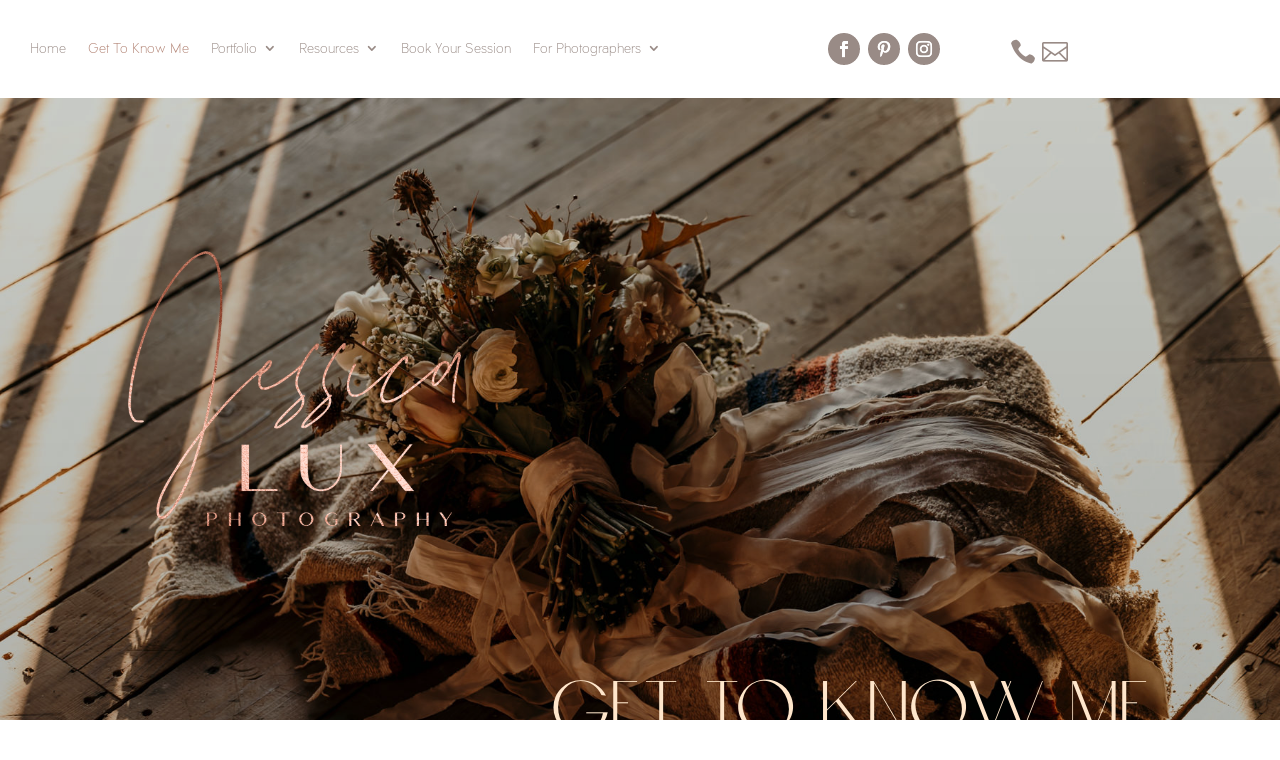

--- FILE ---
content_type: text/css
request_url: https://jessicalux.ca/wp-content/et-cache/606/et-core-unified-606.min.css?ver=1763753646
body_size: -373
content:
@media only screen and (min-width:900px){body.overlapImage{right:-50px}@media only screen and (min-width:680px){.three-columns .et_pb_column{width:80%!important}}.overlapText{left:-50px;top:25px}}.dmg-gallery-filter{color:#847673!important}.dmg-gallery-filter:hover{color:#b08071!important;font-weight:bold}.dmg-gallery-filter{background-color:transparent!important}@media screen and (min-width:981px){.sub-menu{max-width:210px}}* .dtb-hamburger-inner,.dtb-hamburger-inner::before,.dtb-hamburger-inner::after{background-color:#998B86!important}

--- FILE ---
content_type: text/css
request_url: https://jessicalux.ca/wp-content/et-cache/606/et-core-unified-tb-2667-tb-2787-deferred-606.min.css?ver=1763753646
body_size: 1505
content:
@font-face{font-family:"Botanica-2";font-display:swap;src:url("https://jessicalux.ca/wp-content/uploads/et-fonts/Botanica.otf") format("opentype")}@font-face{font-family:"Halifax-reg-body";font-display:swap;src:url("https://jessicalux.ca/wp-content/uploads/et-fonts/Halifax-Regular.ttf") format("truetype")}@font-face{font-family:"PrintedMoments-script";font-display:swap;src:url("https://jessicalux.ca/wp-content/uploads/et-fonts/printedmoments.ttf") format("truetype"),url("https://jessicalux.ca/wp-content/uploads/et-fonts/printedmoments.otf") format("opentype")}@font-face{font-family:"Botanica-2";font-display:swap;src:url("https://jessicalux.ca/wp-content/uploads/et-fonts/Botanica.otf") format("opentype")}@font-face{font-family:"Halifax-reg-body";font-display:swap;src:url("https://jessicalux.ca/wp-content/uploads/et-fonts/Halifax-Regular.ttf") format("truetype")}@font-face{font-family:"PrintedMoments-script";font-display:swap;src:url("https://jessicalux.ca/wp-content/uploads/et-fonts/printedmoments.ttf") format("truetype"),url("https://jessicalux.ca/wp-content/uploads/et-fonts/printedmoments.otf") format("opentype")}div.et_pb_section.et_pb_section_0_tb_footer{background-image:url(https://jessicalux.ca/wp-content/uploads/2022/01/cotton-natural1200px-rotated.jpg)!important}.et_pb_section_0_tb_footer.et_pb_section{padding-top:12px;padding-bottom:6px}.et_pb_row_0_tb_footer.et_pb_row{padding-bottom:31px!important;padding-bottom:31px}.et_pb_image_0_tb_footer{filter:contrast(123%);backface-visibility:hidden;text-align:center}html:not(.et_fb_edit_enabled) #et-fb-app .et_pb_image_0_tb_footer:hover{filter:contrast(123%)}.et_pb_menu_0_tb_footer.et_pb_menu ul li a,.et_pb_menu_0_tb_footer.et_pb_menu .nav li ul.sub-menu a,.et_pb_menu_0_tb_footer.et_pb_menu .et_mobile_menu a{color:#998b86!important}.et_pb_menu_0_tb_footer.et_pb_menu{background-color:RGBA(255,255,255,0);border-top-width:1px;border-top-color:#ceb5a6}.et_pb_menu_0_tb_footer.et_pb_menu ul li.current-menu-item a,.et_pb_menu_0_tb_footer.et_pb_menu .nav li ul.sub-menu li.current-menu-item a{color:#b08071!important}.et_pb_menu_0_tb_footer.et_pb_menu .nav li ul{background-color:RGBA(153,139,134,0.66)!important;border-color:#998b86}.et_pb_menu_0_tb_footer.et_pb_menu .et_mobile_menu{border-color:#998b86}.et_pb_menu_0_tb_footer.et_pb_menu .et_mobile_menu,.et_pb_menu_0_tb_footer.et_pb_menu .et_mobile_menu ul{background-color:rgba(255,255,255,0.64)!important}.et_pb_menu_0_tb_footer .et_pb_menu_inner_container>.et_pb_menu__logo-wrap,.et_pb_menu_0_tb_footer .et_pb_menu__logo-slot{width:auto;max-width:100%}.et_pb_menu_0_tb_footer .et_pb_menu_inner_container>.et_pb_menu__logo-wrap .et_pb_menu__logo img,.et_pb_menu_0_tb_footer .et_pb_menu__logo-slot .et_pb_menu__logo-wrap img{height:auto;max-height:none}.et_pb_menu_0_tb_footer .mobile_nav .mobile_menu_bar:before,.et_pb_menu_0_tb_footer .et_pb_menu__icon.et_pb_menu__search-button,.et_pb_menu_0_tb_footer .et_pb_menu__icon.et_pb_menu__close-search-button,.et_pb_menu_0_tb_footer .et_pb_menu__icon.et_pb_menu__cart-button{color:#2ea3f2}ul.et_pb_social_media_follow_0_tb_footer a.icon{border-radius:18px 18px 18px 18px}.et_pb_social_media_follow_0_tb_footer li.et_pb_social_icon a.icon:before{color:#ffffff}.et_pb_social_media_follow_network_0_tb_footer a.icon,.et_pb_social_media_follow_network_1_tb_footer a.icon,.et_pb_social_media_follow_network_2_tb_footer a.icon{background-color:#998b86!important}.et_pb_image_0_tb_footer.et_pb_module{margin-left:auto!important;margin-right:auto!important}@media only screen and (min-width:981px){.et_pb_image_0_tb_footer{width:16%}}@media only screen and (max-width:980px){.et_pb_image_0_tb_footer{width:16%}.et_pb_image_0_tb_footer .et_pb_image_wrap img{width:auto}.et_pb_menu_0_tb_footer.et_pb_menu{border-top-width:1px;border-top-color:#ceb5a6}}@media only screen and (max-width:767px){.et_pb_image_0_tb_footer{width:30%}.et_pb_image_0_tb_footer .et_pb_image_wrap img{width:auto}.et_pb_menu_0_tb_footer.et_pb_menu{border-top-width:1px;border-top-color:#ceb5a6}}@font-face{font-family:"Botanica-2";font-display:swap;src:url("https://jessicalux.ca/wp-content/uploads/et-fonts/Botanica.otf") format("opentype")}@font-face{font-family:"Halifax-reg-body";font-display:swap;src:url("https://jessicalux.ca/wp-content/uploads/et-fonts/Halifax-Regular.ttf") format("truetype")}@font-face{font-family:"PrintedMoments-script";font-display:swap;src:url("https://jessicalux.ca/wp-content/uploads/et-fonts/printedmoments.ttf") format("truetype"),url("https://jessicalux.ca/wp-content/uploads/et-fonts/printedmoments.otf") format("opentype")}div.et_pb_section.et_pb_section_1{background-position:center top;background-blend-mode:overlay;background-image:url(https://jessicalux.ca/wp-content/uploads/2022/01/Plant-Shadow-341200px.jpg)!important}.et_pb_section_1.et_pb_section{padding-top:6px;padding-bottom:0px;margin-top:-4px;background-color:rgba(255,255,255,0.67)!important}.et_pb_row_2{background-color:#FFFFFF;height:661px;box-shadow:0px 2px 18px 0px rgba(0,0,0,0.3);align-self:center}.et_pb_row_2,body #page-container .et-db #et-boc .et-l .et_pb_row_2.et_pb_row,body.et_pb_pagebuilder_layout.single #page-container #et-boc .et-l .et_pb_row_2.et_pb_row,body.et_pb_pagebuilder_layout.single.et_full_width_page #page-container #et-boc .et-l .et_pb_row_2.et_pb_row,.et_pb_row_3,body #page-container .et-db #et-boc .et-l .et_pb_row_3.et_pb_row,body.et_pb_pagebuilder_layout.single #page-container #et-boc .et-l .et_pb_row_3.et_pb_row,body.et_pb_pagebuilder_layout.single.et_full_width_page #page-container #et-boc .et-l .et_pb_row_3.et_pb_row,.et_pb_row_4,body #page-container .et-db #et-boc .et-l .et_pb_row_4.et_pb_row,body.et_pb_pagebuilder_layout.single #page-container #et-boc .et-l .et_pb_row_4.et_pb_row,body.et_pb_pagebuilder_layout.single.et_full_width_page #page-container #et-boc .et-l .et_pb_row_4.et_pb_row,.et_pb_row_5,body #page-container .et-db #et-boc .et-l .et_pb_row_5.et_pb_row,body.et_pb_pagebuilder_layout.single #page-container #et-boc .et-l .et_pb_row_5.et_pb_row,body.et_pb_pagebuilder_layout.single.et_full_width_page #page-container #et-boc .et-l .et_pb_row_5.et_pb_row{max-width:1400px}.et_pb_image_1{padding-bottom:0px;margin-top:-98px!important;margin-bottom:0px!important;width:100%;text-align:center}.et_pb_image_1 .et_pb_image_wrap,.et_pb_row_5,.et_pb_image_5 .et_pb_image_wrap,.et_pb_image_6 .et_pb_image_wrap,.et_pb_image_7 .et_pb_image_wrap{box-shadow:0px 2px 18px 0px rgba(0,0,0,0.3)}.et_pb_text_1{font-size:18px;padding-top:0px!important;padding-right:0px!important;padding-left:14px!important;margin-top:-33px!important}.et_pb_text_1 h1{line-height:0.3em}.et_pb_text_1 h4{font-family:'PrintedMoments-script',Helvetica,Arial,Lucida,sans-serif;font-size:29px;color:#ceb5a6!important;letter-spacing:-1px;line-height:2em}body.safari .et_pb_text_1,body.iphone .et_pb_text_1,body.uiwebview .et_pb_text_1,body.safari .et_pb_text_2,body.iphone .et_pb_text_2,body.uiwebview .et_pb_text_2,body.safari .et_pb_text_3,body.iphone .et_pb_text_3,body.uiwebview .et_pb_text_3,body.safari .et_pb_text_4,body.iphone .et_pb_text_4,body.uiwebview .et_pb_text_4,body.safari .et_pb_text_5,body.iphone .et_pb_text_5,body.uiwebview .et_pb_text_5,body.safari .et_pb_text_6,body.iphone .et_pb_text_6,body.uiwebview .et_pb_text_6{font-variant-ligatures:no-common-ligatures}.et_pb_row_3{background-blend-mode:soft-light;background-image:url(https://jessicalux.ca/wp-content/uploads/2022/01/Plant-Shadow-221200px.jpg);background-color:rgba(255,255,255,0.61);box-shadow:0px 2px 18px 0px rgba(0,0,0,0.3);align-self:center}.et_pb_text_2 h3,.et_pb_text_5 h3,.et_pb_text_6 h3{font-size:50px;line-height:1.1em}.et_pb_text_2,.et_pb_text_5,.et_pb_text_6{margin-bottom:1px!important}.et_pb_text_3{width:87%}.et_pb_text_4{width:88%}.et_pb_section_2.et_pb_section{padding-top:0px}.et_pb_row_4{background-color:rgba(255,255,255,0.78);box-shadow:0px 2px 18px 0px rgba(0,0,0,0.3)}.et_pb_column_7{width:30%!important;align-self:center}.et_pb_column_8,.et_pb_column_9,.et_pb_column_10{width:20%!important}.et_pb_image_2,.et_pb_image_3,.et_pb_image_4,.et_pb_image_5,.et_pb_image_6,.et_pb_image_7{text-align:left;margin-left:0}.et_pb_button_0_wrapper,.et_pb_button_1_wrapper{margin-top:42px!important}body #page-container .et_pb_section .et_pb_button_0,body #page-container .et_pb_section .et_pb_button_1{color:#b08071!important;font-family:'Halifax-reg-body',Helvetica,Arial,Lucida,sans-serif!important;font-weight:500!important;text-transform:uppercase!important;padding-right:2em;padding-left:0.7em}body #page-container .et_pb_section .et_pb_button_0:hover:after,body #page-container .et_pb_section .et_pb_button_1:hover:after{margin-left:.3em;left:auto;margin-left:.3em}body #page-container .et_pb_section .et_pb_button_0:after,body #page-container .et_pb_section .et_pb_button_1:after{line-height:inherit;font-size:inherit!important;opacity:1;margin-left:.3em;left:auto;font-family:ETmodules!important;font-weight:400!important}.et_pb_button_0,.et_pb_button_0:after,.et_pb_button_1,.et_pb_button_1:after{transition:all 300ms ease 0ms}.et_pb_row_5.et_pb_row{padding-top:35px!important;padding-right:27px!important;padding-bottom:35px!important;padding-left:27px!important;margin-top:50px!important;padding-top:35px;padding-right:27px;padding-bottom:35px;padding-left:27px}.et_pb_column_3{padding-right:30px;align-self:center}.et_pb_row_2.et_pb_row{padding-top:48px!important;padding-right:27px!important;padding-bottom:48px!important;padding-left:27px!important;margin-top:80px!important;margin-right:auto!important;margin-bottom:30px!important;margin-left:auto!important;margin-left:auto!important;margin-right:auto!important;padding-top:48px;padding-right:27px;padding-bottom:48px;padding-left:27px}.et_pb_row_3.et_pb_row{padding-top:35px!important;padding-right:27px!important;padding-bottom:35px!important;padding-left:27px!important;margin-top:134px!important;margin-right:auto!important;margin-left:auto!important;margin-left:auto!important;margin-right:auto!important;padding-top:35px;padding-right:27px;padding-bottom:35px;padding-left:27px}.et_pb_row_4.et_pb_row{padding-top:35px!important;padding-right:27px!important;padding-bottom:35px!important;padding-left:27px!important;margin-top:70px!important;margin-right:auto!important;margin-left:auto!important;margin-left:auto!important;margin-right:auto!important;padding-top:35px;padding-right:27px;padding-bottom:35px;padding-left:27px}@media only screen and (min-width:981px){.et_pb_row_5,.et_pb_row_6{display:none!important}}@media only screen and (max-width:980px){.et_pb_row_2{height:661px}.et_pb_image_1 .et_pb_image_wrap img,.et_pb_image_2 .et_pb_image_wrap img,.et_pb_image_3 .et_pb_image_wrap img,.et_pb_image_4 .et_pb_image_wrap img,.et_pb_image_5 .et_pb_image_wrap img,.et_pb_image_6 .et_pb_image_wrap img,.et_pb_image_7 .et_pb_image_wrap img{width:auto}.et_pb_text_1 h4{font-size:29px;line-height:3.9em}.et_pb_text_1{padding-top:0px!important;padding-right:0px!important;margin-top:48px!important}.et_pb_row_3.et_pb_row{margin-top:157px!important;margin-right:auto!important;margin-left:auto!important}.et_pb_text_2 h3{font-size:50px}.et_pb_text_2{margin-top:40px!important}.et_pb_text_4{margin-top:-40px!important}.et_pb_row_4.et_pb_row{margin-top:70px!important;margin-right:auto!important;margin-left:auto!important}body #page-container .et_pb_section .et_pb_button_0:after,body #page-container .et_pb_section .et_pb_button_1:after{line-height:inherit;font-size:inherit!important;margin-left:.3em;left:auto;display:inline-block;opacity:1;content:attr(data-icon);font-family:ETmodules!important;font-weight:400!important}body #page-container .et_pb_section .et_pb_button_0:before,body #page-container .et_pb_section .et_pb_button_1:before{display:none}body #page-container .et_pb_section .et_pb_button_0:hover:after,body #page-container .et_pb_section .et_pb_button_1:hover:after{margin-left:.3em;left:auto;margin-left:.3em}.et_pb_text_6 h3{font-size:48px}.et_pb_column_3{padding-right:30px}}@media only screen and (min-width:768px) and (max-width:980px){.et_pb_row_4,.et_pb_row_6{display:none!important}}@media only screen and (max-width:767px){.et_pb_row_2{height:auto}.et_pb_row_2,body #page-container .et-db #et-boc .et-l .et_pb_row_2.et_pb_row,body.et_pb_pagebuilder_layout.single #page-container #et-boc .et-l .et_pb_row_2.et_pb_row,body.et_pb_pagebuilder_layout.single.et_full_width_page #page-container #et-boc .et-l .et_pb_row_2.et_pb_row,.et_pb_row_3,body #page-container .et-db #et-boc .et-l .et_pb_row_3.et_pb_row,body.et_pb_pagebuilder_layout.single #page-container #et-boc .et-l .et_pb_row_3.et_pb_row,body.et_pb_pagebuilder_layout.single.et_full_width_page #page-container #et-boc .et-l .et_pb_row_3.et_pb_row,.et_pb_row_5,body #page-container .et-db #et-boc .et-l .et_pb_row_5.et_pb_row,body.et_pb_pagebuilder_layout.single #page-container #et-boc .et-l .et_pb_row_5.et_pb_row,body.et_pb_pagebuilder_layout.single.et_full_width_page #page-container #et-boc .et-l .et_pb_row_5.et_pb_row,.et_pb_row_6,body #page-container .et-db #et-boc .et-l .et_pb_row_6.et_pb_row,body.et_pb_pagebuilder_layout.single #page-container #et-boc .et-l .et_pb_row_6.et_pb_row,body.et_pb_pagebuilder_layout.single.et_full_width_page #page-container #et-boc .et-l .et_pb_row_6.et_pb_row{width:90%}.et_pb_image_1 .et_pb_image_wrap img,.et_pb_image_2 .et_pb_image_wrap img,.et_pb_image_3 .et_pb_image_wrap img,.et_pb_image_4 .et_pb_image_wrap img,.et_pb_image_5 .et_pb_image_wrap img,.et_pb_image_6 .et_pb_image_wrap img,.et_pb_image_7 .et_pb_image_wrap img{width:auto}.et_pb_text_1 h4{font-size:23px;line-height:2.1em}.et_pb_text_1{padding-top:0px!important;padding-right:0px!important;margin-top:0px!important}.et_pb_row_3.et_pb_row,.et_pb_row_4.et_pb_row{margin-top:50px!important;margin-right:auto!important;margin-left:auto!important}.et_pb_text_2 h3{font-size:40px}.et_pb_text_2{margin-top:40px!important}.et_pb_text_4{margin-top:-40px!important}.et_pb_row_4{display:none!important}body #page-container .et_pb_section .et_pb_button_0:after,body #page-container .et_pb_section .et_pb_button_1:after{line-height:inherit;font-size:inherit!important;margin-left:.3em;left:auto;display:inline-block;opacity:1;content:attr(data-icon);font-family:ETmodules!important;font-weight:400!important}body #page-container .et_pb_section .et_pb_button_0:before,body #page-container .et_pb_section .et_pb_button_1:before{display:none}body #page-container .et_pb_section .et_pb_button_0:hover:after,body #page-container .et_pb_section .et_pb_button_1:hover:after{margin-left:.3em;left:auto;margin-left:.3em}.et_pb_text_6 h3{font-size:36px}.et_pb_column_3{padding-right:0px}}